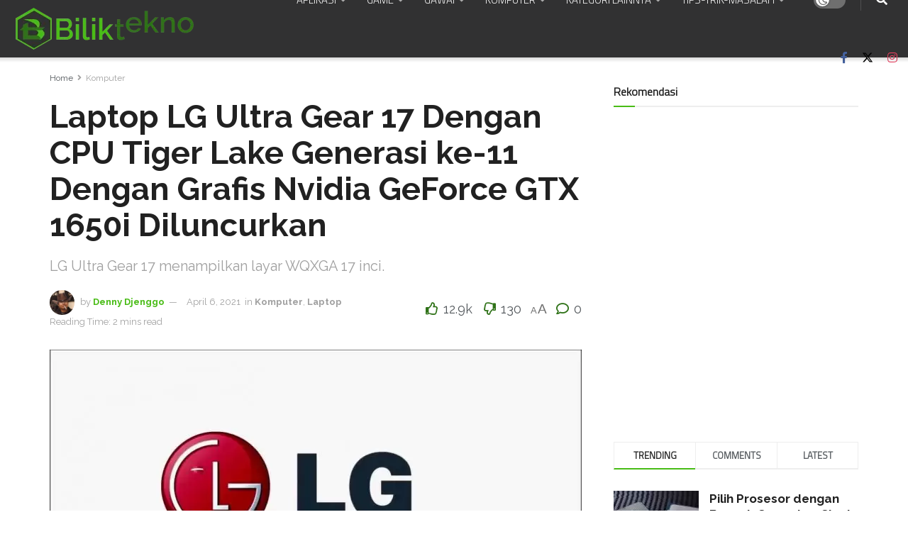

--- FILE ---
content_type: text/html; charset=utf-8
request_url: https://www.google.com/recaptcha/api2/anchor?ar=1&k=6LccogsaAAAAACN0Qfx_UOlID1FpYmWK5G92j9uQ&co=aHR0cHM6Ly9iaWxpa3Rla25vLmNvbTo0NDM.&hl=en&v=PoyoqOPhxBO7pBk68S4YbpHZ&theme=light&size=normal&anchor-ms=20000&execute-ms=30000&cb=dixl7ctlxm60
body_size: 49400
content:
<!DOCTYPE HTML><html dir="ltr" lang="en"><head><meta http-equiv="Content-Type" content="text/html; charset=UTF-8">
<meta http-equiv="X-UA-Compatible" content="IE=edge">
<title>reCAPTCHA</title>
<style type="text/css">
/* cyrillic-ext */
@font-face {
  font-family: 'Roboto';
  font-style: normal;
  font-weight: 400;
  font-stretch: 100%;
  src: url(//fonts.gstatic.com/s/roboto/v48/KFO7CnqEu92Fr1ME7kSn66aGLdTylUAMa3GUBHMdazTgWw.woff2) format('woff2');
  unicode-range: U+0460-052F, U+1C80-1C8A, U+20B4, U+2DE0-2DFF, U+A640-A69F, U+FE2E-FE2F;
}
/* cyrillic */
@font-face {
  font-family: 'Roboto';
  font-style: normal;
  font-weight: 400;
  font-stretch: 100%;
  src: url(//fonts.gstatic.com/s/roboto/v48/KFO7CnqEu92Fr1ME7kSn66aGLdTylUAMa3iUBHMdazTgWw.woff2) format('woff2');
  unicode-range: U+0301, U+0400-045F, U+0490-0491, U+04B0-04B1, U+2116;
}
/* greek-ext */
@font-face {
  font-family: 'Roboto';
  font-style: normal;
  font-weight: 400;
  font-stretch: 100%;
  src: url(//fonts.gstatic.com/s/roboto/v48/KFO7CnqEu92Fr1ME7kSn66aGLdTylUAMa3CUBHMdazTgWw.woff2) format('woff2');
  unicode-range: U+1F00-1FFF;
}
/* greek */
@font-face {
  font-family: 'Roboto';
  font-style: normal;
  font-weight: 400;
  font-stretch: 100%;
  src: url(//fonts.gstatic.com/s/roboto/v48/KFO7CnqEu92Fr1ME7kSn66aGLdTylUAMa3-UBHMdazTgWw.woff2) format('woff2');
  unicode-range: U+0370-0377, U+037A-037F, U+0384-038A, U+038C, U+038E-03A1, U+03A3-03FF;
}
/* math */
@font-face {
  font-family: 'Roboto';
  font-style: normal;
  font-weight: 400;
  font-stretch: 100%;
  src: url(//fonts.gstatic.com/s/roboto/v48/KFO7CnqEu92Fr1ME7kSn66aGLdTylUAMawCUBHMdazTgWw.woff2) format('woff2');
  unicode-range: U+0302-0303, U+0305, U+0307-0308, U+0310, U+0312, U+0315, U+031A, U+0326-0327, U+032C, U+032F-0330, U+0332-0333, U+0338, U+033A, U+0346, U+034D, U+0391-03A1, U+03A3-03A9, U+03B1-03C9, U+03D1, U+03D5-03D6, U+03F0-03F1, U+03F4-03F5, U+2016-2017, U+2034-2038, U+203C, U+2040, U+2043, U+2047, U+2050, U+2057, U+205F, U+2070-2071, U+2074-208E, U+2090-209C, U+20D0-20DC, U+20E1, U+20E5-20EF, U+2100-2112, U+2114-2115, U+2117-2121, U+2123-214F, U+2190, U+2192, U+2194-21AE, U+21B0-21E5, U+21F1-21F2, U+21F4-2211, U+2213-2214, U+2216-22FF, U+2308-230B, U+2310, U+2319, U+231C-2321, U+2336-237A, U+237C, U+2395, U+239B-23B7, U+23D0, U+23DC-23E1, U+2474-2475, U+25AF, U+25B3, U+25B7, U+25BD, U+25C1, U+25CA, U+25CC, U+25FB, U+266D-266F, U+27C0-27FF, U+2900-2AFF, U+2B0E-2B11, U+2B30-2B4C, U+2BFE, U+3030, U+FF5B, U+FF5D, U+1D400-1D7FF, U+1EE00-1EEFF;
}
/* symbols */
@font-face {
  font-family: 'Roboto';
  font-style: normal;
  font-weight: 400;
  font-stretch: 100%;
  src: url(//fonts.gstatic.com/s/roboto/v48/KFO7CnqEu92Fr1ME7kSn66aGLdTylUAMaxKUBHMdazTgWw.woff2) format('woff2');
  unicode-range: U+0001-000C, U+000E-001F, U+007F-009F, U+20DD-20E0, U+20E2-20E4, U+2150-218F, U+2190, U+2192, U+2194-2199, U+21AF, U+21E6-21F0, U+21F3, U+2218-2219, U+2299, U+22C4-22C6, U+2300-243F, U+2440-244A, U+2460-24FF, U+25A0-27BF, U+2800-28FF, U+2921-2922, U+2981, U+29BF, U+29EB, U+2B00-2BFF, U+4DC0-4DFF, U+FFF9-FFFB, U+10140-1018E, U+10190-1019C, U+101A0, U+101D0-101FD, U+102E0-102FB, U+10E60-10E7E, U+1D2C0-1D2D3, U+1D2E0-1D37F, U+1F000-1F0FF, U+1F100-1F1AD, U+1F1E6-1F1FF, U+1F30D-1F30F, U+1F315, U+1F31C, U+1F31E, U+1F320-1F32C, U+1F336, U+1F378, U+1F37D, U+1F382, U+1F393-1F39F, U+1F3A7-1F3A8, U+1F3AC-1F3AF, U+1F3C2, U+1F3C4-1F3C6, U+1F3CA-1F3CE, U+1F3D4-1F3E0, U+1F3ED, U+1F3F1-1F3F3, U+1F3F5-1F3F7, U+1F408, U+1F415, U+1F41F, U+1F426, U+1F43F, U+1F441-1F442, U+1F444, U+1F446-1F449, U+1F44C-1F44E, U+1F453, U+1F46A, U+1F47D, U+1F4A3, U+1F4B0, U+1F4B3, U+1F4B9, U+1F4BB, U+1F4BF, U+1F4C8-1F4CB, U+1F4D6, U+1F4DA, U+1F4DF, U+1F4E3-1F4E6, U+1F4EA-1F4ED, U+1F4F7, U+1F4F9-1F4FB, U+1F4FD-1F4FE, U+1F503, U+1F507-1F50B, U+1F50D, U+1F512-1F513, U+1F53E-1F54A, U+1F54F-1F5FA, U+1F610, U+1F650-1F67F, U+1F687, U+1F68D, U+1F691, U+1F694, U+1F698, U+1F6AD, U+1F6B2, U+1F6B9-1F6BA, U+1F6BC, U+1F6C6-1F6CF, U+1F6D3-1F6D7, U+1F6E0-1F6EA, U+1F6F0-1F6F3, U+1F6F7-1F6FC, U+1F700-1F7FF, U+1F800-1F80B, U+1F810-1F847, U+1F850-1F859, U+1F860-1F887, U+1F890-1F8AD, U+1F8B0-1F8BB, U+1F8C0-1F8C1, U+1F900-1F90B, U+1F93B, U+1F946, U+1F984, U+1F996, U+1F9E9, U+1FA00-1FA6F, U+1FA70-1FA7C, U+1FA80-1FA89, U+1FA8F-1FAC6, U+1FACE-1FADC, U+1FADF-1FAE9, U+1FAF0-1FAF8, U+1FB00-1FBFF;
}
/* vietnamese */
@font-face {
  font-family: 'Roboto';
  font-style: normal;
  font-weight: 400;
  font-stretch: 100%;
  src: url(//fonts.gstatic.com/s/roboto/v48/KFO7CnqEu92Fr1ME7kSn66aGLdTylUAMa3OUBHMdazTgWw.woff2) format('woff2');
  unicode-range: U+0102-0103, U+0110-0111, U+0128-0129, U+0168-0169, U+01A0-01A1, U+01AF-01B0, U+0300-0301, U+0303-0304, U+0308-0309, U+0323, U+0329, U+1EA0-1EF9, U+20AB;
}
/* latin-ext */
@font-face {
  font-family: 'Roboto';
  font-style: normal;
  font-weight: 400;
  font-stretch: 100%;
  src: url(//fonts.gstatic.com/s/roboto/v48/KFO7CnqEu92Fr1ME7kSn66aGLdTylUAMa3KUBHMdazTgWw.woff2) format('woff2');
  unicode-range: U+0100-02BA, U+02BD-02C5, U+02C7-02CC, U+02CE-02D7, U+02DD-02FF, U+0304, U+0308, U+0329, U+1D00-1DBF, U+1E00-1E9F, U+1EF2-1EFF, U+2020, U+20A0-20AB, U+20AD-20C0, U+2113, U+2C60-2C7F, U+A720-A7FF;
}
/* latin */
@font-face {
  font-family: 'Roboto';
  font-style: normal;
  font-weight: 400;
  font-stretch: 100%;
  src: url(//fonts.gstatic.com/s/roboto/v48/KFO7CnqEu92Fr1ME7kSn66aGLdTylUAMa3yUBHMdazQ.woff2) format('woff2');
  unicode-range: U+0000-00FF, U+0131, U+0152-0153, U+02BB-02BC, U+02C6, U+02DA, U+02DC, U+0304, U+0308, U+0329, U+2000-206F, U+20AC, U+2122, U+2191, U+2193, U+2212, U+2215, U+FEFF, U+FFFD;
}
/* cyrillic-ext */
@font-face {
  font-family: 'Roboto';
  font-style: normal;
  font-weight: 500;
  font-stretch: 100%;
  src: url(//fonts.gstatic.com/s/roboto/v48/KFO7CnqEu92Fr1ME7kSn66aGLdTylUAMa3GUBHMdazTgWw.woff2) format('woff2');
  unicode-range: U+0460-052F, U+1C80-1C8A, U+20B4, U+2DE0-2DFF, U+A640-A69F, U+FE2E-FE2F;
}
/* cyrillic */
@font-face {
  font-family: 'Roboto';
  font-style: normal;
  font-weight: 500;
  font-stretch: 100%;
  src: url(//fonts.gstatic.com/s/roboto/v48/KFO7CnqEu92Fr1ME7kSn66aGLdTylUAMa3iUBHMdazTgWw.woff2) format('woff2');
  unicode-range: U+0301, U+0400-045F, U+0490-0491, U+04B0-04B1, U+2116;
}
/* greek-ext */
@font-face {
  font-family: 'Roboto';
  font-style: normal;
  font-weight: 500;
  font-stretch: 100%;
  src: url(//fonts.gstatic.com/s/roboto/v48/KFO7CnqEu92Fr1ME7kSn66aGLdTylUAMa3CUBHMdazTgWw.woff2) format('woff2');
  unicode-range: U+1F00-1FFF;
}
/* greek */
@font-face {
  font-family: 'Roboto';
  font-style: normal;
  font-weight: 500;
  font-stretch: 100%;
  src: url(//fonts.gstatic.com/s/roboto/v48/KFO7CnqEu92Fr1ME7kSn66aGLdTylUAMa3-UBHMdazTgWw.woff2) format('woff2');
  unicode-range: U+0370-0377, U+037A-037F, U+0384-038A, U+038C, U+038E-03A1, U+03A3-03FF;
}
/* math */
@font-face {
  font-family: 'Roboto';
  font-style: normal;
  font-weight: 500;
  font-stretch: 100%;
  src: url(//fonts.gstatic.com/s/roboto/v48/KFO7CnqEu92Fr1ME7kSn66aGLdTylUAMawCUBHMdazTgWw.woff2) format('woff2');
  unicode-range: U+0302-0303, U+0305, U+0307-0308, U+0310, U+0312, U+0315, U+031A, U+0326-0327, U+032C, U+032F-0330, U+0332-0333, U+0338, U+033A, U+0346, U+034D, U+0391-03A1, U+03A3-03A9, U+03B1-03C9, U+03D1, U+03D5-03D6, U+03F0-03F1, U+03F4-03F5, U+2016-2017, U+2034-2038, U+203C, U+2040, U+2043, U+2047, U+2050, U+2057, U+205F, U+2070-2071, U+2074-208E, U+2090-209C, U+20D0-20DC, U+20E1, U+20E5-20EF, U+2100-2112, U+2114-2115, U+2117-2121, U+2123-214F, U+2190, U+2192, U+2194-21AE, U+21B0-21E5, U+21F1-21F2, U+21F4-2211, U+2213-2214, U+2216-22FF, U+2308-230B, U+2310, U+2319, U+231C-2321, U+2336-237A, U+237C, U+2395, U+239B-23B7, U+23D0, U+23DC-23E1, U+2474-2475, U+25AF, U+25B3, U+25B7, U+25BD, U+25C1, U+25CA, U+25CC, U+25FB, U+266D-266F, U+27C0-27FF, U+2900-2AFF, U+2B0E-2B11, U+2B30-2B4C, U+2BFE, U+3030, U+FF5B, U+FF5D, U+1D400-1D7FF, U+1EE00-1EEFF;
}
/* symbols */
@font-face {
  font-family: 'Roboto';
  font-style: normal;
  font-weight: 500;
  font-stretch: 100%;
  src: url(//fonts.gstatic.com/s/roboto/v48/KFO7CnqEu92Fr1ME7kSn66aGLdTylUAMaxKUBHMdazTgWw.woff2) format('woff2');
  unicode-range: U+0001-000C, U+000E-001F, U+007F-009F, U+20DD-20E0, U+20E2-20E4, U+2150-218F, U+2190, U+2192, U+2194-2199, U+21AF, U+21E6-21F0, U+21F3, U+2218-2219, U+2299, U+22C4-22C6, U+2300-243F, U+2440-244A, U+2460-24FF, U+25A0-27BF, U+2800-28FF, U+2921-2922, U+2981, U+29BF, U+29EB, U+2B00-2BFF, U+4DC0-4DFF, U+FFF9-FFFB, U+10140-1018E, U+10190-1019C, U+101A0, U+101D0-101FD, U+102E0-102FB, U+10E60-10E7E, U+1D2C0-1D2D3, U+1D2E0-1D37F, U+1F000-1F0FF, U+1F100-1F1AD, U+1F1E6-1F1FF, U+1F30D-1F30F, U+1F315, U+1F31C, U+1F31E, U+1F320-1F32C, U+1F336, U+1F378, U+1F37D, U+1F382, U+1F393-1F39F, U+1F3A7-1F3A8, U+1F3AC-1F3AF, U+1F3C2, U+1F3C4-1F3C6, U+1F3CA-1F3CE, U+1F3D4-1F3E0, U+1F3ED, U+1F3F1-1F3F3, U+1F3F5-1F3F7, U+1F408, U+1F415, U+1F41F, U+1F426, U+1F43F, U+1F441-1F442, U+1F444, U+1F446-1F449, U+1F44C-1F44E, U+1F453, U+1F46A, U+1F47D, U+1F4A3, U+1F4B0, U+1F4B3, U+1F4B9, U+1F4BB, U+1F4BF, U+1F4C8-1F4CB, U+1F4D6, U+1F4DA, U+1F4DF, U+1F4E3-1F4E6, U+1F4EA-1F4ED, U+1F4F7, U+1F4F9-1F4FB, U+1F4FD-1F4FE, U+1F503, U+1F507-1F50B, U+1F50D, U+1F512-1F513, U+1F53E-1F54A, U+1F54F-1F5FA, U+1F610, U+1F650-1F67F, U+1F687, U+1F68D, U+1F691, U+1F694, U+1F698, U+1F6AD, U+1F6B2, U+1F6B9-1F6BA, U+1F6BC, U+1F6C6-1F6CF, U+1F6D3-1F6D7, U+1F6E0-1F6EA, U+1F6F0-1F6F3, U+1F6F7-1F6FC, U+1F700-1F7FF, U+1F800-1F80B, U+1F810-1F847, U+1F850-1F859, U+1F860-1F887, U+1F890-1F8AD, U+1F8B0-1F8BB, U+1F8C0-1F8C1, U+1F900-1F90B, U+1F93B, U+1F946, U+1F984, U+1F996, U+1F9E9, U+1FA00-1FA6F, U+1FA70-1FA7C, U+1FA80-1FA89, U+1FA8F-1FAC6, U+1FACE-1FADC, U+1FADF-1FAE9, U+1FAF0-1FAF8, U+1FB00-1FBFF;
}
/* vietnamese */
@font-face {
  font-family: 'Roboto';
  font-style: normal;
  font-weight: 500;
  font-stretch: 100%;
  src: url(//fonts.gstatic.com/s/roboto/v48/KFO7CnqEu92Fr1ME7kSn66aGLdTylUAMa3OUBHMdazTgWw.woff2) format('woff2');
  unicode-range: U+0102-0103, U+0110-0111, U+0128-0129, U+0168-0169, U+01A0-01A1, U+01AF-01B0, U+0300-0301, U+0303-0304, U+0308-0309, U+0323, U+0329, U+1EA0-1EF9, U+20AB;
}
/* latin-ext */
@font-face {
  font-family: 'Roboto';
  font-style: normal;
  font-weight: 500;
  font-stretch: 100%;
  src: url(//fonts.gstatic.com/s/roboto/v48/KFO7CnqEu92Fr1ME7kSn66aGLdTylUAMa3KUBHMdazTgWw.woff2) format('woff2');
  unicode-range: U+0100-02BA, U+02BD-02C5, U+02C7-02CC, U+02CE-02D7, U+02DD-02FF, U+0304, U+0308, U+0329, U+1D00-1DBF, U+1E00-1E9F, U+1EF2-1EFF, U+2020, U+20A0-20AB, U+20AD-20C0, U+2113, U+2C60-2C7F, U+A720-A7FF;
}
/* latin */
@font-face {
  font-family: 'Roboto';
  font-style: normal;
  font-weight: 500;
  font-stretch: 100%;
  src: url(//fonts.gstatic.com/s/roboto/v48/KFO7CnqEu92Fr1ME7kSn66aGLdTylUAMa3yUBHMdazQ.woff2) format('woff2');
  unicode-range: U+0000-00FF, U+0131, U+0152-0153, U+02BB-02BC, U+02C6, U+02DA, U+02DC, U+0304, U+0308, U+0329, U+2000-206F, U+20AC, U+2122, U+2191, U+2193, U+2212, U+2215, U+FEFF, U+FFFD;
}
/* cyrillic-ext */
@font-face {
  font-family: 'Roboto';
  font-style: normal;
  font-weight: 900;
  font-stretch: 100%;
  src: url(//fonts.gstatic.com/s/roboto/v48/KFO7CnqEu92Fr1ME7kSn66aGLdTylUAMa3GUBHMdazTgWw.woff2) format('woff2');
  unicode-range: U+0460-052F, U+1C80-1C8A, U+20B4, U+2DE0-2DFF, U+A640-A69F, U+FE2E-FE2F;
}
/* cyrillic */
@font-face {
  font-family: 'Roboto';
  font-style: normal;
  font-weight: 900;
  font-stretch: 100%;
  src: url(//fonts.gstatic.com/s/roboto/v48/KFO7CnqEu92Fr1ME7kSn66aGLdTylUAMa3iUBHMdazTgWw.woff2) format('woff2');
  unicode-range: U+0301, U+0400-045F, U+0490-0491, U+04B0-04B1, U+2116;
}
/* greek-ext */
@font-face {
  font-family: 'Roboto';
  font-style: normal;
  font-weight: 900;
  font-stretch: 100%;
  src: url(//fonts.gstatic.com/s/roboto/v48/KFO7CnqEu92Fr1ME7kSn66aGLdTylUAMa3CUBHMdazTgWw.woff2) format('woff2');
  unicode-range: U+1F00-1FFF;
}
/* greek */
@font-face {
  font-family: 'Roboto';
  font-style: normal;
  font-weight: 900;
  font-stretch: 100%;
  src: url(//fonts.gstatic.com/s/roboto/v48/KFO7CnqEu92Fr1ME7kSn66aGLdTylUAMa3-UBHMdazTgWw.woff2) format('woff2');
  unicode-range: U+0370-0377, U+037A-037F, U+0384-038A, U+038C, U+038E-03A1, U+03A3-03FF;
}
/* math */
@font-face {
  font-family: 'Roboto';
  font-style: normal;
  font-weight: 900;
  font-stretch: 100%;
  src: url(//fonts.gstatic.com/s/roboto/v48/KFO7CnqEu92Fr1ME7kSn66aGLdTylUAMawCUBHMdazTgWw.woff2) format('woff2');
  unicode-range: U+0302-0303, U+0305, U+0307-0308, U+0310, U+0312, U+0315, U+031A, U+0326-0327, U+032C, U+032F-0330, U+0332-0333, U+0338, U+033A, U+0346, U+034D, U+0391-03A1, U+03A3-03A9, U+03B1-03C9, U+03D1, U+03D5-03D6, U+03F0-03F1, U+03F4-03F5, U+2016-2017, U+2034-2038, U+203C, U+2040, U+2043, U+2047, U+2050, U+2057, U+205F, U+2070-2071, U+2074-208E, U+2090-209C, U+20D0-20DC, U+20E1, U+20E5-20EF, U+2100-2112, U+2114-2115, U+2117-2121, U+2123-214F, U+2190, U+2192, U+2194-21AE, U+21B0-21E5, U+21F1-21F2, U+21F4-2211, U+2213-2214, U+2216-22FF, U+2308-230B, U+2310, U+2319, U+231C-2321, U+2336-237A, U+237C, U+2395, U+239B-23B7, U+23D0, U+23DC-23E1, U+2474-2475, U+25AF, U+25B3, U+25B7, U+25BD, U+25C1, U+25CA, U+25CC, U+25FB, U+266D-266F, U+27C0-27FF, U+2900-2AFF, U+2B0E-2B11, U+2B30-2B4C, U+2BFE, U+3030, U+FF5B, U+FF5D, U+1D400-1D7FF, U+1EE00-1EEFF;
}
/* symbols */
@font-face {
  font-family: 'Roboto';
  font-style: normal;
  font-weight: 900;
  font-stretch: 100%;
  src: url(//fonts.gstatic.com/s/roboto/v48/KFO7CnqEu92Fr1ME7kSn66aGLdTylUAMaxKUBHMdazTgWw.woff2) format('woff2');
  unicode-range: U+0001-000C, U+000E-001F, U+007F-009F, U+20DD-20E0, U+20E2-20E4, U+2150-218F, U+2190, U+2192, U+2194-2199, U+21AF, U+21E6-21F0, U+21F3, U+2218-2219, U+2299, U+22C4-22C6, U+2300-243F, U+2440-244A, U+2460-24FF, U+25A0-27BF, U+2800-28FF, U+2921-2922, U+2981, U+29BF, U+29EB, U+2B00-2BFF, U+4DC0-4DFF, U+FFF9-FFFB, U+10140-1018E, U+10190-1019C, U+101A0, U+101D0-101FD, U+102E0-102FB, U+10E60-10E7E, U+1D2C0-1D2D3, U+1D2E0-1D37F, U+1F000-1F0FF, U+1F100-1F1AD, U+1F1E6-1F1FF, U+1F30D-1F30F, U+1F315, U+1F31C, U+1F31E, U+1F320-1F32C, U+1F336, U+1F378, U+1F37D, U+1F382, U+1F393-1F39F, U+1F3A7-1F3A8, U+1F3AC-1F3AF, U+1F3C2, U+1F3C4-1F3C6, U+1F3CA-1F3CE, U+1F3D4-1F3E0, U+1F3ED, U+1F3F1-1F3F3, U+1F3F5-1F3F7, U+1F408, U+1F415, U+1F41F, U+1F426, U+1F43F, U+1F441-1F442, U+1F444, U+1F446-1F449, U+1F44C-1F44E, U+1F453, U+1F46A, U+1F47D, U+1F4A3, U+1F4B0, U+1F4B3, U+1F4B9, U+1F4BB, U+1F4BF, U+1F4C8-1F4CB, U+1F4D6, U+1F4DA, U+1F4DF, U+1F4E3-1F4E6, U+1F4EA-1F4ED, U+1F4F7, U+1F4F9-1F4FB, U+1F4FD-1F4FE, U+1F503, U+1F507-1F50B, U+1F50D, U+1F512-1F513, U+1F53E-1F54A, U+1F54F-1F5FA, U+1F610, U+1F650-1F67F, U+1F687, U+1F68D, U+1F691, U+1F694, U+1F698, U+1F6AD, U+1F6B2, U+1F6B9-1F6BA, U+1F6BC, U+1F6C6-1F6CF, U+1F6D3-1F6D7, U+1F6E0-1F6EA, U+1F6F0-1F6F3, U+1F6F7-1F6FC, U+1F700-1F7FF, U+1F800-1F80B, U+1F810-1F847, U+1F850-1F859, U+1F860-1F887, U+1F890-1F8AD, U+1F8B0-1F8BB, U+1F8C0-1F8C1, U+1F900-1F90B, U+1F93B, U+1F946, U+1F984, U+1F996, U+1F9E9, U+1FA00-1FA6F, U+1FA70-1FA7C, U+1FA80-1FA89, U+1FA8F-1FAC6, U+1FACE-1FADC, U+1FADF-1FAE9, U+1FAF0-1FAF8, U+1FB00-1FBFF;
}
/* vietnamese */
@font-face {
  font-family: 'Roboto';
  font-style: normal;
  font-weight: 900;
  font-stretch: 100%;
  src: url(//fonts.gstatic.com/s/roboto/v48/KFO7CnqEu92Fr1ME7kSn66aGLdTylUAMa3OUBHMdazTgWw.woff2) format('woff2');
  unicode-range: U+0102-0103, U+0110-0111, U+0128-0129, U+0168-0169, U+01A0-01A1, U+01AF-01B0, U+0300-0301, U+0303-0304, U+0308-0309, U+0323, U+0329, U+1EA0-1EF9, U+20AB;
}
/* latin-ext */
@font-face {
  font-family: 'Roboto';
  font-style: normal;
  font-weight: 900;
  font-stretch: 100%;
  src: url(//fonts.gstatic.com/s/roboto/v48/KFO7CnqEu92Fr1ME7kSn66aGLdTylUAMa3KUBHMdazTgWw.woff2) format('woff2');
  unicode-range: U+0100-02BA, U+02BD-02C5, U+02C7-02CC, U+02CE-02D7, U+02DD-02FF, U+0304, U+0308, U+0329, U+1D00-1DBF, U+1E00-1E9F, U+1EF2-1EFF, U+2020, U+20A0-20AB, U+20AD-20C0, U+2113, U+2C60-2C7F, U+A720-A7FF;
}
/* latin */
@font-face {
  font-family: 'Roboto';
  font-style: normal;
  font-weight: 900;
  font-stretch: 100%;
  src: url(//fonts.gstatic.com/s/roboto/v48/KFO7CnqEu92Fr1ME7kSn66aGLdTylUAMa3yUBHMdazQ.woff2) format('woff2');
  unicode-range: U+0000-00FF, U+0131, U+0152-0153, U+02BB-02BC, U+02C6, U+02DA, U+02DC, U+0304, U+0308, U+0329, U+2000-206F, U+20AC, U+2122, U+2191, U+2193, U+2212, U+2215, U+FEFF, U+FFFD;
}

</style>
<link rel="stylesheet" type="text/css" href="https://www.gstatic.com/recaptcha/releases/PoyoqOPhxBO7pBk68S4YbpHZ/styles__ltr.css">
<script nonce="GHfb5S_3lkBv_oKc1zMEyg" type="text/javascript">window['__recaptcha_api'] = 'https://www.google.com/recaptcha/api2/';</script>
<script type="text/javascript" src="https://www.gstatic.com/recaptcha/releases/PoyoqOPhxBO7pBk68S4YbpHZ/recaptcha__en.js" nonce="GHfb5S_3lkBv_oKc1zMEyg">
      
    </script></head>
<body><div id="rc-anchor-alert" class="rc-anchor-alert"></div>
<input type="hidden" id="recaptcha-token" value="[base64]">
<script type="text/javascript" nonce="GHfb5S_3lkBv_oKc1zMEyg">
      recaptcha.anchor.Main.init("[\x22ainput\x22,[\x22bgdata\x22,\x22\x22,\[base64]/[base64]/[base64]/[base64]/cjw8ejpyPj4+eil9Y2F0Y2gobCl7dGhyb3cgbDt9fSxIPWZ1bmN0aW9uKHcsdCx6KXtpZih3PT0xOTR8fHc9PTIwOCl0LnZbd10/dC52W3ddLmNvbmNhdCh6KTp0LnZbd109b2Yoeix0KTtlbHNle2lmKHQuYkImJnchPTMxNylyZXR1cm47dz09NjZ8fHc9PTEyMnx8dz09NDcwfHx3PT00NHx8dz09NDE2fHx3PT0zOTd8fHc9PTQyMXx8dz09Njh8fHc9PTcwfHx3PT0xODQ/[base64]/[base64]/[base64]/bmV3IGRbVl0oSlswXSk6cD09Mj9uZXcgZFtWXShKWzBdLEpbMV0pOnA9PTM/bmV3IGRbVl0oSlswXSxKWzFdLEpbMl0pOnA9PTQ/[base64]/[base64]/[base64]/[base64]\x22,\[base64]\x22,\[base64]/CkgrCuHdhIFzDuTXChADCgMO7McKgRHY/JUzCsMOIPUjDqMO+w7HDtcOBHTINwpPDlQDDksKIw65pw5AeFsKfHMKQcMK6MxPDgk3CgsOeJE5cw7lpwqtMwrHDulsAYFc/FsOlw7FNawXCncKQUMK4B8Kfw5pRw7PDvBDCrlnChQXDtMKVLcK1F2prOiJadcK/PMOgEcOBKXQRw6jCgm/DqcOtXMKVwpnCtsOHwqpsRcKIwp3CswDCgMKRwq3Clxtrwptiw7bCvsKxw4/ClH3DmyE2wqvCrcK8w7YcwpXDlTMOwrDCmVhZNsOPCMO3w4dmw512w57ClMOEAAlUw6JPw73CrkrDgFvDkE/Dg2wWw5diYsKQX3/DjCU2ZXIBR8KUwpLClBB1w4/DhMOfw4zDhFBJJVURw4jDskjDpVs/Cjp7XsKXwqYKasOkw4DDmhsGFsOewqvCo8KRbcOPCcOEwpZaZ8OWOQg6c8O8w6XCicKuwpV7w5UZe27CtR/[base64]/[base64]/[base64]/G8Onw4DChVgKw648wp0+wo/DqGrDv03CljDDmGfDpTrCmjoObVwBwqLCiQ/DkMKUJS4SJDnDscKoSRnDtTXDohDCpcKbw7nDjsKPIFTDtUgPwoUHw5VwwoRhwqRjbcKkPGxeO3jDv8KMw7h/[base64]/[base64]/DqcKsw7QIwrw4w7fDncOhE8KDdsKgIWvCunTDr8OlbyMsEmdww71VBHnDi8KPW8KqwrLDplPDjcKOwqXDicOJwrDDtDvCi8KIaE/[base64]/wqx+GsKsO3rDt3TDmMOTwpzDscKQUyLCgcKuGibCvFoTXMKKwovDg8KIw6wiEmVzQmfChsKMw4I4dMOANXjDgMKeREPCh8Omw7lLaMKJMcK9VcK4DMKpwqx5wrbCsigVwoVqw5HDpzpvwo7Ckkg/worDol1AIMOswppRw5fDq3vCsGs6wrzCpMOBw77Ct8KTw5JiN0thZHvCpD5Hd8KQR0TDqsK2TQ9GScOrwqk7Dw8DW8OZw6jDijDDpcOFRsO5dsO3AsKQw7dYXAoWeDUzWSBnwovDvG0VIBtSw7xew54zw5DDtRZ5dhZlBU/Cg8KJw6pIcxM6CsOgwpXDjBzCqsObJGLDgT1wLhV6worCmycnwqYoYWTChsO3wrHCvTjCuCvDtS0dw5DDkMKxw4ofw5tAW2bCiMKJw5TDm8ORacOIJMObwqhyw7odWz/DocOZwrjCmSg5X3jCnMO3e8KSw5Ztwr7CuURPOsOEHMKcRnXCrGcuKzDDin3Dr8OZwps1V8KfccKLw7pOMsKpCsOlw6zCk3jCkMOzw6t1PMOlUT83JMOwwrvCiMOvw4zChUJWw6N+wpTCgmYGbDN+w5HCmyPDmw0iayNZbTxVw4PDuTdWJApRVsKmw58iw7/Cq8OPQ8O9w6JNOsKoIMKdclhow5bDoBDDh8K+wrnCjDPDgg7DqXQ3NiILTxA0W8KSw6l3w5V2ISRLw5TCrTxfw5/[base64]/CmUF+wq7DjQTCuVdbw73Dhyorw5oqw5rDnjrCmTwJw7rCljpUEmxRU0XCjBEoC8OocGjCosKkY8O2woZgP8KYwqbCrcOmw47CtBbCgnYDbXgOdm8Dw4jCvDBdClHDp3Z1w7PCmcOkw4M3T8OhwpfCqU4nL8OvFWjDiibCq2Y8w4TCqcO/[base64]/[base64]/CvMOfd1XDisOfRXLDgB1bZzhqw7MowqhhwrnDmMO5wrfCmsOSwoNeHG/[base64]/[base64]/Ck2PDqXPCgwTCllQ6w5vDosKoOMKWwqlHcl0LworClMOmBxfCnz4Pwog0w5FTCsK8QUowbcK0am/DlxJKwr4Wwr3DkMO0dsK+CcO0wr8qw67CoMKjacKRU8KraMKeNVwBwq3Cr8KfMyTCvEDDpMKAWV4YdTQaIzzCgcOzGsOWw5hNTsKYw4BdAn/ChyPDvHzDm1bCi8OAajXDl8OCJsKhw698dsOzfVfDq8OXLnoSB8KHASszw6g3BsK2RwfDrMOswqTChhVHYsKxZEgYwqQPwqzDl8OQJcO7fMKRw4IHwqHDlsK4wrjDo10AKcOOwoh8wqfDtGciw7DDlR/CtsOYwpsQwpzChhDDlzw8w4N4TsOww7jCj2LCj8Kvwo7DtcKEw5AXOsKdwoEdC8OmdcKhScOXwrjDsXc5wrJOaBwJMzZjVyDDncKicg3DrcOzV8OIw7/Cg0HCjsK0a0wRB8OicjQXUMKbOTvDjiMmM8Knwo/CssK1MF7Dm2TDosORwq3Cr8KxY8KCw7DCpyXCpMKIwr5+wp8bSi3DhzACwrtwwpZGEHZxwrjCssKSF8OdZ3HDkFIzwrTDgMOew4DDjENHwq3DtcKCQMKoXj9xSEDDjVcCPsKuwo7DmWwqMAJcfRvCmWzDlh9LwoQcMUXCkBPDiUl3HsOMw7HDgm/Dt8OmY2pfwqFJdXkAw4TDusOkw6wJwp8Hw7NtwovDnzg3fnPCtmsiMsKLO8KTw6LDuSXCkmnCgCAODcKww7xsVTbCmMOEw4HDmjTClMKNw4HDsUYuG3nDq0HDh8OywqZlwpHCoHBowrTDnUo6w6bDn2EYCMKyH8KLIcKawpJ6wrPDlMOOK1/ClibCiDjCvEPDq2fDq2jCoSrCr8KuQ8KuAsOKQ8OdZEXDiHdhwqvCtFIEAF4BFgrDomPCiCPCv8OMWUFvwplEwrRHwoTDg8ObeB4Zw7HCpMKjw6LDi8KRwoDDqsO3YADCuRQ4M8K/w4nDgkYzwrBzd0XCiSBhw7zCvsOVbR/CosKzOsO/w5TDqEgJMsOAw6DCuDdeH8O4w6Eow6cfw6fDviDDiT10TsO1w40zwrErw6sze8KzUjPDu8KUw6IfBMKJXcKLJW/[base64]/CuhlzWA/CjWsZG8K3w6slwpnCthpvwqfDsRPDlMOewr7DsMORw6vCksKewqZmRMKtDgvCiMO2RsKVIMKhw6Elw6zDhy0TwpLDhCh4w6PDvC4hYlbCi3nCg8KqworDk8OZw6NTKjFYw4XCmMKdRcOIwoUAw6TClMKpw5/[base64]/[base64]/w4bDpBc4NcO3wp4Ew4Fww45RXgQQEUsZwpzDlkYnUMKpwoATw5hgw6nCnsOZw5zCpl5sw40pw4tgd0Bpw7pvwrBAw7/Drh8vwqbCj8Osw6gjbcOXZMKxwr8MwpHDkTnCrMKLwqHDgcKBwqUbPMO7w6YNU8KAwojDhsKswrRQbsKbwotLwrrCqwHCj8KzwpFnE8KEa1h9w4TCmMKOAcOkPR14IcKzw7wbIsKmWMKywrQ5NQ9LZcK/RMOKwqBxG8KqTMO5w5ULw53DoCzCrMKaw6PCjH/DrcKxD17Cu8K3EsKqOcOIw5TDmlhaAcKfwqHDtsK/[base64]/CgQBwcX0cwoEHw6jDkcOWwpA/ScK+GHZ6MsOuOcK0csKCwpViwot5XsOeRGk+woTCi8OlwpnDshB2UHvCszJJJ8KLSmvCilXDkW3CqMK+VcOcw47Cj8O/[base64]/bkrDmMKIJlfCl8K2LMKxwpd4AR/CixRoKgHDg2tZwoxxwobDgWsMw5M6K8KwTHApHMOPw6oqwrJUCxZOAsOUw6c7WcKAZ8KPZ8OtWyPCtsOow5J5w7HDi8OEw67Dq8OYECHDgMKxBcO9LcKYAHzDgQbCqMOjw5zCuMO2w4RswoPDuMO2w4/Ch8OMVFVDEcKJwqFLw67CgHsmJmbDqkYSS8O8w7XDgMOYw40uQcKQPsOabcKYw7zCuDZlB8Onw6DDv3fDnMO1QAoywo3DhAwLBcOMIVnDtcKGwpgZwrZkw4DDjQBMw6zDpsOYw4TDvkBAwrrDosOxJm5lwpfCnsOMDcK/wqxbIH1lw6xxw6PDkVpZwrrCri4CJiTCrXDCpSXDv8OWDsOQwpRrcQTCs0DDqQ3Dm0LCulN8wroXwp1Lw57Cq3rDlCTCrMOxb2zCrkPDt8K3OsK0OB9kOGHDgio/woXCpMKYw4jCu8OIwoHDhjvCqEfDin/[base64]/DmMK7HicqZGpbJznDq05Ww6nDp8KdF8OWV8KSbQ0Dw6MvwqvDicOTwptYPcKLwrZQYMOPw7M9w48CAmk+wpTCoMOXwrDDvsKCI8Orw68/wqLDiMOewrVpwqgLwojDiA1OKTfCk8KDW8KUwphzVMOwfMKNTAvCm8OSC0cFwr/CssK2OsKBAFnCnAnCg8OVFsK/[base64]/Ckzd1w4nCr8OAw6ZlKDI9PMOnbEvCvcOXwo7Dg1EyV8OLQCLDu29rw4TClMK8QRTDvFZ1w5HClwnCsDFLZ2nCqxMwRlgdAMKrw6vDg2jDsMKeXEEBwoFhw4rDphJdB8KbYl/DoiMlwrTCqFcrUcKVw4zCnCRvUTTCqcOARTYIIF3CtWRcwol/w5EqUHBqw4ElKsOlY8KBYXc+AmAIwpHDgsOzE3HDqSYcFAfCoHg+cMKiFsKRwpBrXlxVw4Aaw6HCtTLCtcKawoN6dTvDr8KDXFXCogMjwoVXHCVzLSdfwrbDlsObw6PCtMKTw6fDjQbCt11SK8OxwpxxUsKbG2nChEgvwqjCncKXw53DvMONw4vDsjPDkS/DmcOewpcHwo/CncO5dFVIKsKqw5HDkH7DvSjCjxLCn8KtJzZcMR4wWlAZw4whwp0IwoXDnsKIw5RawofDnR/CqXXDtGsuWsOpPgN7AcOTC8KzwqjCpcKeNxVCw7/Dh8K+wrp+w4LCtMKKTj/[base64]/DusKOFmbDl0Vcw643HBROw4xpwrjDh8KAD8KkfD8tZcK1wrs2RXV8dWzCksOGw6I2w6zDhgLDjSkDdj1QwrtfwojDgsOVwp8bwqfCmjjCjsOZA8OLw7TDnMOyfRnDl0XDpMOnwq4gMQsBw6p9wqhxwoDDjCXDqRx0eMOwbX0NwoXCsiDDgsOfKMKhL8O0GsK/w6XCpMKTw7pCSzZqw73Dl8Ovw7PDtMKvw4EGWcK6ecO3w4p+wozDv37DpcKdw5rDnHPDrk5xAgnDrcKxwooMw4vDo3/CjMOIJMKGFsK7wrrDoMOiw4Ymwr3CvSvClMKEw4XCkmLCtcO4LsOaOsOHQDbDs8KrRMKyNmx1wrFuw4bDgk/[base64]/DocK+VG/[base64]/[base64]/DlsKCfMOqVMOjDMOIw6VcRMKPRywmaxnDr3jDvsKkw6tiMkDDgXxHCid4fQAcJ8OCwr7CrcKzfsOfTA4VP1jCt8ODRcOyDsKswpgbVcOYwrhnX8KOwpk3Pyc8MVAiVmEncsKkbmTCj1jDsi4qw50Fw4DCu8OPD1AZwoVeIcKTwq7ClsK+w5PCrcOHw7vDucKvGcO/wolvwoLDrGTDuMKFS8O0W8OmXCbDvUVpw5kObMKGwo3DvFNRwodBQ8KyLSHDu8ONw65xwqjCpEAyw6DCtntNw4TDox5SwoU3w6M9e0/CgMOZfcOnw6Ahw7DChsK6w73Dm2DCnMK0NcKxw6LClsOFesO0wq/DsDXDnsKQTUHDnCddY8OhwpvDvsO9Ay8mw69mwql0OGUvXcOWwpjDo8KewoLCk3LCjMOXw7YTPTzDpsKcOcKnwoTCr3sIwqDCisKtwqcNBsK0wrcUX8OcZmPDusK+AxvDj1HDihXDkibDucOSw6gdwpfDoX0zCBJ1w6DDoXXCjhZ9NEAbUMOHUsK0X3vDsMOcZG4Veh/[base64]/CosORw63CrcKlVcKbDCjDisKhYRVPGMKKw55PNDDDm19uI8KSw7nCrMOiRcOawqLCn3vDnMOIw6kQwoXDgQ7DjsKzw6QSwq4TwqPDvMKyWcKsw7Fhw63DsHzDrwBEw5HDkyXCnBrDpMOTIMOsdcO/[base64]/w7M6wqBywpE7RRHDq1bCuMK0N29ww7/CqBfCu8KWwpZVAMOyw5PCn1MAVsK/eHDChsOfe8OQw5s4w5t5w4R+w6EqJ8O5Yx8XwrVIw7jCrcOPYGwow4/ClHIdJMKZw6fClcORw5Y7TmHCosKBVsK8NzvDjSTDuWzCm8K5Qh/Drg7DsU3Dl8KmwqjCiUFRKk0iVQ4BecK1RMKxw5nChknDsWcvw67CtE9HDljDsCPDvMO6wrvCkUkeesK/[base64]/Dj8KQw6bCtVhaw4zDuMKZwo9JQRZnw6HCvBDCkAZ5w4bDsCnDpw9yw7vDqzjCi2Etw4XCjD/DhsKtE8O9RcK+wq7DrAPCmcKLJ8OTCC5MwrHDqk/CgMKgwr/Dh8KwfsKJwqHDrnsANcK6w4nDnMKjSMOZw5zCg8OfHcK2wptRw5Beah03U8KMGMKcwr1fwpEhwpJGYXRTCEzDnhLDmcKFwowvw4UmwqzDgSZwDHXClVwNI8OmMkZmeMKzPsOOwo3Cm8Oow6fDsVc3RMO9wqTDrMKpRQnCpTQuwp/Dv8OwO8KUJAofw6XDpAcSBy0hw5Anwp1EGsOYFcKYMj/Di8KeVCXDj8OJLFvDt8OtSQ97GGoMWcKowqAUTERwwpsjOhzCsQskPD4eS1ISeCDDkMOYwr/[base64]/TsOgb8OuwoTDg8K/eDZPwr5HwqluFXtKw6fCqhbCnhAIUcOQw4YMEkQww7zCmMKRBW3DmTcSdWZXE8KBTMOew77DgMOEw6kcVsO6wqnDisO3wrszM2YZRsK0w7hDcsKEPjzCpnXDl1ksV8O2w7bDjk08SGkbwpTCgEcSwpXDpXkocVYCKMO+RwFzw5DChn/CpMKaf8KVw73CnmhPwqdpIncyWx/CpMO5wo55wrDDksOZMlVPTsKkaQTCmUvDjMKIbWJSDVXCrcKBCSVFVxUPw78dw5rCkx3DhMOCGsOUNlDCtcOhPinDh8KsGgZ3w7XCnEXDqMOlw7PDmcOowqI9w7LDhcOzaA/DuXTDqWNEwq9vwp3CkhVPw5HCiBvDjR1Kw67DqjkxHcO4w7zCqC7DtxJDwoghw7nCksK2w6hHV1dyO8K7JMKCKMKCwpdcwr7CiMK1w7JHBCcGTMONIjAhAFIKw5rDi2/CvBVxTSdlw5fCjWUEw43CnV0dw5fDpAjCqsKGKcKxWQwzwq3CpMKFwpLDtsORw4rCucOkwrfDnsKhwr7ClXjDiHZTw5dCwrPCk2LDpsOvXk8lcj8Tw5Y3Ck46woULMMOIEz5mETXDnsKGw6TDj8Otwq5ow7MhwqdnfR/DuDzCjcKUSQ1gwoBbYsOHc8KxwrM3dcO7wrwvw4h0X0w2wqsJw44kdMO6cnnCuS/CsH5Owr3CjcOCwq3CisK+w5/CjxTCtH/DgsKIbsKLw6fCrsKNAsOgw4PCmVV9wrcSbMOSw69Ww6tmwrbCgcKVC8KHw7hBwq8DSwvDr8OowpjDlRQ5wp7DhcKZTsOVwo0YwoDDmXzCrsKtw5LCucKoIB3DkyDDu8O5w74Zw7LDvcK5w71vw58pP3XDjW/CqXTDu8O7AcKpw4EJMjfDkcOEw6BxBBbCisKgw6bDkCjCt8Kfw4DChsO7R3t5eMKzCBDCm8Ovw5AmYcKew75Lwp8cw5nDpMOpFTTCvcOAX3UxY8O1wrdETlQ2CHPDlwLDlmwIw5UowoJDfjUQC8O4w5d/GTLClDnDq3BNwpZ7dQnCusObCXXDvMKQXFnCh8Kqwo81ElxVWhMkGgPCjcOrw67Cvk3Cs8OTTsOGwqIjwpIVXcOMwohDwp7Cg8OYK8Kuw5pFw6xCfcKvIcOkw610FMKaP8ONwrpWwrUKVi9hB2wncsKrwrTDli3DtVg1Um3DscKpw4nDg8OLwq/CgMKKCR40w6o8CcOCKhrDqsK3w7pmw6/Ck8OmCMOqwq/CpH8zwrnCj8ONwrZ4Yjxowo/[base64]/bsO1AMO9wrlGWHZfw4sZw5Y2UykCNyzDv0t+B8KOaXcPd2gJw6t3BsK/w4HCmcOzChgBw5JSPMKeG8OBwqkCaVzCh3Q3ccKQYR7DtsKWMMO2wo4fC8KOw57CgB4Ew6k9w5BJQMKuPyDCqsOEKcKjwpzDlcOkw7g9W0vDmlHCtBskwocRw5bCkMKlIWHDoMOqF2XDg8OcSMKEQyDCjClWw5ZHwprDsiNqNcOcKV0IwrAHZsKgwo/DkGvCvGnDngDCmsOmwrnDjMOCW8O6VR4EwoNuZEM+EcO6YFXDv8K0CMKvw4YpGCXDoBokXX7DmMKCw7ACfMKSVg1qw683w4YswoVAw4fCu0/Ck8KvIS4eaMO/[base64]/w5jCuAnDgl3Dsn/CrcK5F8KPWg0Swq7DnXbDghAqTRrCvyLCtMOHwpbDj8OTEXxDwpPDjMKaYVDCt8O6w7ZPw4p1QMKna8O8fcKxw5sPcMKnw5BMw7nDkU5ADS9IMsOvw5wYEcO1WhwYGQMjVsKtMsOkwolMwqQ/woJWf8OcKcKPOsKxbEDCpDR2w4hAwovCk8KwRxhnJsK6wrQUAQbDsHjCmnvCqBh7cXPCriRsU8KSOsOwW03Cm8OkwonCulnDr8Ofw6Vrbjh3wqxyw7LCjyhOw6/DngZWdCLDrsOYJAB3w4ZDw6c5w4nCsj18wq/[base64]/CoMKFI8K4w4VyOcKfAMOqX8O/[base64]/[base64]/CvD3DlsOSw5rDrTYbKmjCimDCr8O+V8KEwr/DpTjCkinCvSw2wo3CkMKMWDHCnjlhPhXDjsK/C8KzGCnDiwfDuMK+RcKGOMOSw7LDmnskwpHCtcKvPHQiw7zDh1HDi3tTw7RrwpLDqDJVAw7DuwbCmCRpMlrDhFLDhwrDr3TDvwcNRABvd2zDry0+CWoYw7VnQcOnYAoBRX/[base64]/UDXCrR7CqmRswoZgwprDsH0hw4fCtjvDpXfCqsO4eVbCvzjCnjcBSgTCtMKLSUpBw4bDvU/Dnx7Di11Pw7/[base64]/DF0hw4hBF8Ouw6NEw6UePFIjw6QiIiHClMOmESZxwr/DmA3DusK6wqHDvsKow7TDq8O5H8ODecKzwqwpDjFeCADClcKWaMO3ScK0fcK2wpDChRHCjCrDnltfYkktEcK1VDDCqgzDhknCg8ObL8OVC8OywrwwY1HDucOZwp/DjMKoPsKYwpB/w4nDm3zCnQNxPG1YwpjCvMOew5XCosKnwqJ8w7twDsKdGETDo8KHw44VwoDCqUTCv0Yyw63DlFZVWMKdwq/CtF1Vw4QKGMKwwoxPKiVdQDV4eMKkU3cSbMOXwppXVl96wpxcwrDCpsO5d8Oaw6bCtB/DmMOFT8Kow7QJM8KFw6YBw4oHWcOmO8KEbUrDv0rDn1jCncOLW8OTwqcFX8K6w7M9UsOiKMOIHg/DuMO5LBLCqi7DqcKSYynChyBkw7c1woLCnMKODQLDvsOcw45/w6XChkXDvTrCssO+JBE2csK4c8K4w7PDpcKLf8OLei9wDA46wpfCgkPCrsOkwrHCjsOfWcKTNhDDhR13w6HCvcOvwrrCncKmExfDgXsrw47DscK7wr5dVgTCswMBw61+wqTDkiY/PcOcZRDDtsKZwp1MdBd2McKQwpITw57Ch8OTwrJjwp/DgSJvw6t9aMO+ecOxw5FkwrDDmsKewqDCvnBeBRbDvxRZMMOVw7/Dr114IsOtFsKqwpPChmZaalTDo8KTOgnCrxMmKcOCw6vDhcKzbEnCvlLCn8K5L8OsDHrDsMOvM8Odw5zDmjhRwrzChcOHZcOKQ8ODwqbCsghQWBHDsTPCq1dbwrsAw7HCkMOzHMK3ScK3wq1uLkxbwqHCsMKkw5LCssOPwrw7LjRdHcOHB8OHwqdrXSZRwot3w5/DssOFw5owwrHDpCs6wpPCv2Mzw5bCvcOnXHvDncOWwrZDw7PDmQ/CjXbDucKiw4ENwr3CiUHDjcOew70ldcOAf1zDlMOIw59pB8K+M8K+wqZmw54gTsOqwphsw7kiDwrClhY4wotRfxXCqRR3ODnDhDjCh1Muw5QZwpTDlk96BcKodMKEQxLCkcOnwrLCoH5xwpXDjcOHA8O/M8KTeFVLwpLDusKlO8Ojw6g/woU2wpHDq3nCgHc/Jn0ZTMO2w5NMMcOPw5DDksKHw6QEWHR5wpvDiljDlMKeZwZ9LXfDpxbDtxN6aRZUwqDDoi9jI8K/aMK2eUbCq8OxwqnDki3DscKZLmrDgcK8wqVBw7AUeA1vVSXDmMKpFMOkW0x/NMOnw49nwpHDuizDrh0bwqrCpcO3LsOwC2TDoD5ywo92w7bDncOLcFfCvHEiG8KCw7PCsMOIHsKsw5PCpH/DlT4tQsKiTSkpU8K8c8Ohwo4kw5EywrjCh8Kpw6DCqkcyw4XClFVgTcOEwpk2FMK5JE43HcO5w53DisOxw5TCt2bDgMKNwqXDu3jDi0vDsTnDs8OvOVfDhx/CkUvDnjB4wr9Uwohuw6/DngdEwoPCo30Mw4bDp0XDkHnChhHCp8KUw5okwrvDn8OWSk/ChS/DmkRcU0nCu8OZwr7CiMKjRcKPw7VkwoDDgwZ0w73DpUEGQMKHw4fCnsK/LMKawpkQwr/DkMO7dsKqwrPCum3ClsOfJnBLCxR4w73CqxrDksOqwr9qw4jCq8KgwqDDp8Kbw4ouFw0NwpQuwpJCHSIkbsKuMXzDhg4GUMOsw7sRw4gLw5jCiQLDocOhJ1PDm8OXwp5bw6QtM8OpwqnCoGFKCsKNw7Neb3/Coht+w5zDtR/DpMKAC8KvKsKYBcOmw6Uhwp/CmcO1KMO2wq3Ci8OMclk1woQ7wqfDp8KCacOnwpk6wrnDk8K+wqsSbV/ClcOVZsOxF8KtXGNZw6NEUHVqwrjCg8O4w7p3HMO7GsO2McK7w6PDmHTClGAnw53Dr8Kvw4rDsSPCiDMDw4kuVWbCqCZRRsOAw553w6bDnMKJZwkHW8OMIMOEwq/Ds8KEw6HCrsOwDgDDkMOQRMKOw5rDiRLCosKcDmBawp0wwo7Do8Kaw40EIcKVTXXDpMK6wpfCqXrDpMOua8OQwrJxJQdoLTB3ZTBvwqvDtsK1fkksw5HDjS0MwrhTScKjw6DCisKEw4/Cn0UeTwAkXAp8KkdXw6bDpAAEWcKIw51Xw7/[base64]/[base64]/NcKZwrwBNsKzasKnwqvDuzMqwpg4YWjDmcKSScOwE8KnwoRGw6PCpcOdGQcEW8K1K8KBWsK/LCl2PMOAw6PCjh/[base64]/[base64]/TsKLG33Do8OXw5ouEcOFwog1IXk7w6DDn8Orwp/[base64]/[base64]/DhlNLwo5kaMKqEcO7G8K4wo87JlJLw73DrcKQIcKAw6LCiMOzbxBYacKPwqTDiMK3wqrCisKWFkXCj8OPw5zCrU/DnhTDgwpHfCLDm8OIwqMGG8KYw69YMcOofcONw7YcE0bCrz/CuVHDpGXDk8OGJQnDgwcswq/CsDTCocKJFH5ew4/Cr8Okw6B6w7BTCjBbaQVtAMK9w69cw5Umw7LCpShpw6olw5Rpwp0zwpLCicK+C8OwIXcCIMKqwpkVHsOZw6XCicOdw6p0EsOsw48iBnxQWsOaSVzDssKAw7Brw5tSw6rDoMOpBsOeb1zDocOawrYgF8OHWiBoH8KSQShQMlZZLMKYcw/CrxPCgCJQL17CoU4LwqtfwqBxw4zCvMKjwqvDvMKiJMKHbTLDrX3Crz86e8OHD8K5TnJNw4LDiXEFZcKXwo5XwpQww5QcwqMYw7/Dj8Ogb8KwY8OdbnNFwq1mw4AHwqTDinouEnvDqFlePUwdw5pkLCMhwot5HTzDlsObGxsbEBw0wqLDgz5LfcKgw4gXw5rCs8O6Kgl2w5TDshJbw4AVQX/Cm0pfFMOAw5lqw6TDr8OTVcOnCDzDp312wqTCssKFMm5cw5/CqG8Jw5DDjGnDisKRwow5J8KIwphqasOAFSfDjx1OwqNOw5sJwo3CtizDtMKRfk3DiR7DmB/CnAfCgF98wpIbXlrCg2bCo0k1MMORw4vDiMKQUCbDmkYjwqfDl8ORw7ZXPHLDtMKxRsKlCsOXwoA4NBHCscKqTh7DlcKoAnBObcOuwp/Crg/[base64]/wqEMM8KDSsOVwp8fw7fDlX5/wqQOwqDDs8K5wqPDjBE1wpPChcOJE8OBw73Cu8OcwrFnExwbOcO/Z8OLOQs2wqoWO8OkwrXDqhMnWiHCs8KNw7NzEsKhbFbDqMKXFU0lwpldw73DpGHCpUZINDTCiMKFJcKdwqgNRwtiMVk5bcKIwrxIIsOLEcOaGTxnwqrCisKtwoMuIU7CnTnCsMKtER9xX8KxFyvDn3XCqVRxQSYuw7PCpMKjwr/CsVbDlsOLwoYFDcK+w5PClGnCvMK/U8KdwoUyB8KCw7XDlw3DvDrCtsKWwqzCiz3DpsOtcMOMw5TDlDJyE8KcwqNNVMOBUBVib8KMw5QSw6FCw6PDpiYfwojDuStNT2p4NcKJAHUYHmzDlWR+aRJMHiE0ThvDh2/[base64]/[base64]/woBAw47DjW7CscK8w67DucKlw47CjsOLw4tpwofDhH7DpS8mw47DmBHCk8KVD0VQDQ/DiFPCvlETBHEew43CvcKDwq/DksK+N8KFKCopw75bw7JRw6XDrMKGw4RVTsOWRW4RNsOWw703w50Bbipuw5kjesOtw4c9wrTCsMKMw5YVwonDv8Ovb8OMJsOqfMKmw4/Dj8OgwrAhNUwDan8GE8KDw4bDisKvwpDCg8OUw5RGwrwYNmwLdDXCkj8jw4gxJcOBwrTCqwnDscK3cATDksKCwpHCjMKQDsKMw5bDj8O/wq7Cp2DDmT8uw57CvsKLwrNmw4drw4fCucOswqcibcKsb8OUGMK2wpbDlyYyGUsRw7bDv2g+w4zDr8OQwp1tb8OLw5FMwpXCr8K9wptPwrlpNxt9dsKIw6tZwq5kWAjDmMKEJUQ9w7YYK0/ClsODwo5Yf8KZwpbDrWUkw44yw6jCl23DjW9/wp7CmR4xBmNuGHR9X8KUwrYfwowsA8O7wqI3w55FfQLCl8Klw5tbw7lHDsO2w7DDrx8JwqTDqGzCnQF/[base64]/cT8uwrcwTsOdSA3ChmMSAsONN8Koc8KpUcO2w47DmsO9w6nDisKOesOOf8Oow7TCslYWwrbDmTvDi8K9UA/CoFoAOsOQcMOFwpfCiwAgRMKgBsO1wpprSsOeWjwQRXLCoyFUwrrDr8Kbwrdpwr4cZ39fAC/Dh3fDi8KmwqEEfG97wpjDuhPDs3ARcwcnf8O/wp9oARVcKsOrw4XDoMObcMKIw79wHmYLIcOQw7g2XMK6wqvDlsOwPcKyNyp0w7XDjlfDt8K4By7Cj8KaZmMEwrnCinPDnBzCsWIWwp4ywq0Hw6tAw6DCpALCnxzDjglZw58Vw44xw6XDm8K+wr/ChMOkPlPDuMOzRGgCw49Qw5xHw5xTwq8lCn1Xw6HDscOIw7/CscKZwp9/VlBqwqh7dVPDrsO8wqHDsMOewoQYwowmL2oXEwNPP1dcw4BAwpzDmcKdwpfCrlbDlcK3w7vDkHpjw7U2w4ltw4vDqyXDhMOWw7vCssOzw4DCtAIgb8K7VsKZw7xyesK7w6TDo8OOPMK/FMKcwr7DnGIpw6oMw6TDpcKcNMOFFn/[base64]/DklfChQlcwr1/fyvDnUEKW1LCtsKpw7UBwqooP8OhL8KDw5TCoMKPBnPCl8O/VsKqXG00VsOTZQAsA8Kyw4YIw4TDojbDgRvDoS1GH31TSsKhwovDq8KRQkbDsMKHYsOAG8Ovw7/DqjQOMiYFw4/CmMO6w4tJwrfDmHDCtVXDn08Qw7PCvTrCh0fCtWkYwpYNJXsDwqXDnCnDvsKxw7bCn3PDg8O0BcKxBcK+w4cSdGICw6N2w64yUUzDuXfCjXPDlzHCq3DChcK0MsOdw4YoworDoFvDhcK6w61Fwo/DpsKOCXJTUMOAMMKAwoBdwq4Ow70jNlTDhUHDl8OVWC/[base64]/Cu8O1w4Q4w7t0wp0BwpZVw79WMcODW8KVN8OdDsK5w6c5T8OtTMOZw77CkjzCq8KKUE7Dt8Kzw4F3woI9bGtWQzLDo2VOwqDCmsOCY34ZwojCmSbCqiMOdMKIU1tVZTUEFsK1dVI5LcOaKcO/Z0LDhcOIZn/DjsKSwrVdYmnCosKjwrbDv37DqG3CpkdQw77CksKTLcOHBMKbf1/DocOaasONwq/[base64]/[base64]/GkpoVW/CsTEbIcKFB8K+w4hQEMOHw7PCmcKbwp8TElXCv8KSw7DCjsKSc8KnLTZMCHwIwo4Pw5YVw4VBw6/[base64]/CqMO8w6dVwpnDkVLCkwhgw5fCoBMTwqkLSRs4bkTChcKHw5/Cs8Ouw7cwGB/CiCZVwpw2JcKjVsKWwq7CvRsNTRrClFnDtXlIw6wzw6DDlX9zaUNxDsKJwpBkw6V5wotSw6vCoDXCv1vCrsKswo3DjkovOcKbwr/[base64]/w47Coi7CvUJFc8O6wrwMIwzClMKhC8K2VcOdWy5MIFDCtsOLbjwtUcOpSMORw49NMn/Di00SCCNEwoRCw4AMWsK6dMOHw5nDoi3CqARweFbDhjLCpsKWHMKwJT4Ow5crUSzCnEJCwo0tw4/[base64]/Dq3XDgihxOcKAd8Kdw7bDusOnw7rDo8KrTcOfw67CkHDDtGbDji1Cwr9pw4V8wpd3fMKNw4/[base64]/DvxbDmMKUwo9rUATDiBBnwqJfJcOww7onwqpBHV/DuMKfLsObwqZrRTUFw5TCisOYGRLCssOZw6bDjkrDh8OnNmM5w657w5sSMcO6wpJBF0TDmBIjw6wnYcKnXnjCnWDCjw3CtwVcCsKObMKFTMOqIcKFeMOcw4stBkxqHRLCusOweh7DusKFw4XDnCLCmsO4w4N8WR/DilXCtV1cwpQqXMKsScOswrNCflATYsOKwqFYAMKQe0fDhibDpAJ4DDNjXcKWwr1iW8Kowr4NwpNaw7/Cjnkswp13ei3DiMO1UsO6XwbDkREWDW7DsTDCgMOYCMO/CRQyFE3Dn8OtwqLDrwHCpWVswrzCuHzCicKpw4rCqMOoUsOFwpvDm8K4clFpN8O3w43DoVx8w67DkhLDhsKXEXPDsn5cTk0Ww4fCkFXCi8Kgwr/DlHtTwqInw5N/wpQyb0nDswnDh8OMw57DtMK1WMKrQn5tcz7DnsK1NRnDoxEjwoHCtjRiwo8xXXRtWzd0wr7Cu8KsBwUiwrHCrmJYwpQnwp/[base64]/[base64]/[base64]/[base64]/DnRDCngvDqnfDkMKWYGnCsFczAcK9w7BNw63Dk2/CjMOuAFTDkG3DnsOSf8OdOsK1woPCtn0wwrRgwrE/CMKxwrZSwrDDpm3CnMK0F2rCuQcuOMOmEn3DsjM+A0h2RcK0wqnDusOkw5xedmfChcK0azNPwrcwAlvDn1zCoMK9ecKbe8OBQ8KQw7fCuE7DlWHCscKSw4saw4l2GMKHwr3CtCfDjVTCvXPDhk/DhAbCtWjDowcCcljDmyYpLzpeK8O/[base64]/[base64]/CgW83wqN4GjjChsKHw6fDtBY1Ny1Zw7VKwqB5wp9nOirDnn/Du1c3wp5Hw6Qtw6NCw4/DjFvCjcKvwrHDl8Owb3oew7/[base64]/CsTpOwoJKwqPDtMKswqJnbHQ6SsO7w7Y/[base64]/DoSPClDXDm8OBcsKQwpLDhl1GfWTDi2gFCMO7YcOQU1YoGlTDmU0ZMlvCjj47w4d+wovCscOFUcO2woLCo8O+wo/CmlpDNcKOaGzCqiYfw7vCgMKeWnwFasKlw6E8w6IGEDLDpsKRYsKlRATCsR/DtsKLw4IUL3sCDVVsw4gDwpUtw4/CnsKnw4/DkEbCgS9CF8KZw6QocUbCmcOpwo8QKSpaw6IJc8Kiay3CtRlsw5zDuRfCo0MkeUkjQTzCrid0worDkMOPChVyGsKZwr1CZsK6w6TDjUpmSV9DS8KQTsO3wq/CmcOCwqcxw6/DjCTDjcK5wqwfw7Jew6wdQ0zDqFgowprCuFXDqMOVCMKiwqNkwrfCm8KZO8KlTMKaw5xHREfCrxdSKsKoY8OWHcKnwpYvJHHChMO5Q8K1w4LDtsObwpIeHARvwoPCssK4JcOJwq0UZUbDkinCr8OiDMORKG8Mw6fDjcKOw4MVR8OTwrYaMMOxw7cc\x22],null,[\x22conf\x22,null,\x226LccogsaAAAAACN0Qfx_UOlID1FpYmWK5G92j9uQ\x22,0,null,null,null,0,[21,125,63,73,95,87,41,43,42,83,102,105,109,121],[1017145,449],0,null,null,null,null,0,null,0,1,700,1,null,0,\x22CvYBEg8I8ajhFRgAOgZUOU5CNWISDwjmjuIVGAA6BlFCb29IYxIPCPeI5jcYADoGb2lsZURkEg8I8M3jFRgBOgZmSVZJaGISDwjiyqA3GAE6BmdMTkNIYxIPCN6/tzcYADoGZWF6dTZkEg8I2NKBMhgAOgZBcTc3dmYSDgi45ZQyGAE6BVFCT0QwEg8I0tuVNxgAOgZmZmFXQWUSDwiV2JQyGAA6BlBxNjBuZBIPCMXziDcYADoGYVhvaWFjEg8IjcqGMhgBOgZPd040dGYSDgiK/Yg3GAA6BU1mSUk0GhkIAxIVHRTwl+M3Dv++pQYZxJ0JGZzijAIZ\x22,0,0,null,null,1,null,0,1,null,null,null,0],\x22https://biliktekno.com:443\x22,null,[1,1,1],null,null,null,0,3600,[\x22https://www.google.com/intl/en/policies/privacy/\x22,\x22https://www.google.com/intl/en/policies/terms/\x22],\x22hS4n/yC7vrI5O6jdgS5CwCrh6jjBNMJynYu57Aq2Aw4\\u003d\x22,0,0,null,1,1768479498768,0,0,[104],null,[189],\x22RC-q7-IrESy2k9fhA\x22,null,null,null,null,null,\x220dAFcWeA5fj6u3Fx90UfmIZ36USyaFgnd9GFvAmzqrAe48SbzV_PbkHmenpyhb0j_Zru8WBN4etmHLkr69Q2eCChJ17GXbCb3S6g\x22,1768562298918]");
    </script></body></html>

--- FILE ---
content_type: text/html; charset=utf-8
request_url: https://www.google.com/recaptcha/api2/aframe
body_size: -248
content:
<!DOCTYPE HTML><html><head><meta http-equiv="content-type" content="text/html; charset=UTF-8"></head><body><script nonce="ZfX3QnE9V0NzPYEjPeeskQ">/** Anti-fraud and anti-abuse applications only. See google.com/recaptcha */ try{var clients={'sodar':'https://pagead2.googlesyndication.com/pagead/sodar?'};window.addEventListener("message",function(a){try{if(a.source===window.parent){var b=JSON.parse(a.data);var c=clients[b['id']];if(c){var d=document.createElement('img');d.src=c+b['params']+'&rc='+(localStorage.getItem("rc::a")?sessionStorage.getItem("rc::b"):"");window.document.body.appendChild(d);sessionStorage.setItem("rc::e",parseInt(sessionStorage.getItem("rc::e")||0)+1);localStorage.setItem("rc::h",'1768475900475');}}}catch(b){}});window.parent.postMessage("_grecaptcha_ready", "*");}catch(b){}</script></body></html>